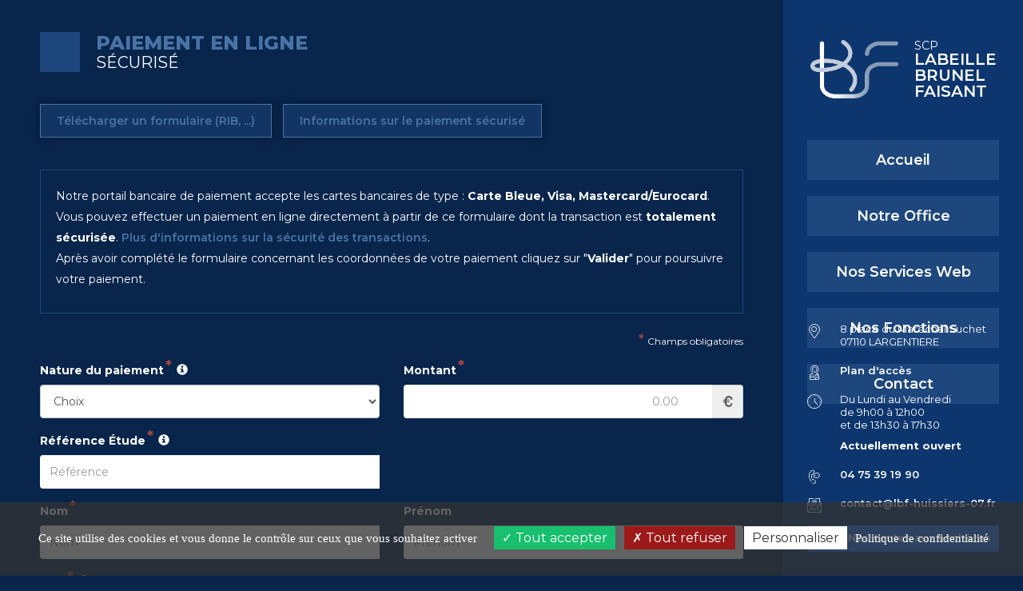

--- FILE ---
content_type: text/html; charset=iso-8859-1
request_url: https://www.lbf-huissiers-07.fr/paiement-en-ligne-huissier/paiement.php
body_size: 6984
content:
<!DOCTYPE html>
<html lang="fr">
<head>
<meta charset="ISO-8859-1">
<title>Paiement en ligne Etude d'Huissiers : SCP LABEILLE - BRUNEL - FAISANT</title>
<meta name="description" content="Effectuer un paiement en ligne via le site de la SCP LABEILLE - BRUNEL - FAISANT, Huissiers de Justice Associés LARGENTIERE en Ardèche (07)." />
<meta name="keywords" content="paiement en ligne Huissier 07, paiement en ligne Huissiers 07, paiement en ligne Huissier LARGENTIERE, paiement en ligne Huissiers LARGENTIERE, paiement en ligne Huissier Ardèche, paiement en ligne Huissiers Ardèche, paiement en ligne Huissier , paiement en ligne Huissiers , paiement en ligne 07" />
    
<meta name="robots" content="index,follow" />
<meta http-equiv="X-UA-Compatible" content="IE=edge">
<meta name="viewport" content="width=device-width, initial-scale=1.0, maximum-scale=1.0, user-scalable=0">
<link rel="shortcut icon" type="image/x-icon" href="https://www.lbf-huissiers-07.fr/favicon.ico">

<link rel="stylesheet" type="text/css" href="https://www.lbf-huissiers-07.fr/config/bootstrap/css/bootstrap.min.css">
<link rel="stylesheet" type="text/css" href="https://www.lbf-huissiers-07.fr/config/bootstrap/css/bootstrap_ms.css">
<link rel="stylesheet" type="text/css" href="https://www.lbf-huissiers-07.fr/config/icomoon/style.css" />
<link rel="preconnect" href="https://fonts.gstatic.com">
<link href="https://fonts.googleapis.com/css2?family=Montserrat:wght@100;200;300;400;500;600;700;800;900&display=swap" rel="stylesheet">

<link rel="stylesheet" type="text/css" href="https://modules.juriweb.fr/common/css/common-modules.css">
<link rel="stylesheet" type="text/css" href="https://modules.juriweb.fr/common/css/fileinput.css">
<link rel="stylesheet" type="text/css" href="https://www.lbf-huissiers-07.fr/config/jquery/colorbox/colorbox.css">





<link rel="stylesheet" type="text/css" href="https://www.lbf-huissiers-07.fr/paiement/paiement.css"><!-- module paiement -->




	<style>#menu #btn_services { background-position:0 0 }</style>

<link rel="stylesheet" type="text/css" href="https://www.lbf-huissiers-07.fr/config/style.css">
<script src="https://ajax.googleapis.com/ajax/libs/jquery/1.12.4/jquery.min.js"></script>
<!-- HTML5 Shim and Respond.js IE8 support of HTML5 elements and media queries -->
<!-- WARNING: Respond.js doesn't work if you view the page via file:// -->
<!--[if lt IE 9]>
	<script src="https://oss.maxcdn.com/libs/html5shiv/3.7.0/html5shiv.js"></script>
	<script src="https://oss.maxcdn.com/libs/respond.js/1.4.2/respond.min.js"></script>
<![endif]-->
<meta property="og:title" content="Paiement en ligne Etude d'Huissiers : SCP LABEILLE - BRUNEL - FAISANT">
<meta property="og:site_name" content="SCP LABEILLE - BRUNEL - FAISANT">
<meta property="og:description" content="Effectuer un paiement en ligne via le site de la SCP LABEILLE - BRUNEL - FAISANT, Huissiers de Justice Associés LARGENTIERE en Ardèche (07).">
<meta property="og:url" content="https://www.lbf-huissiers-07.fr">
<meta property="og:type" content="website">

<meta property="og:image" content="https://modules.juriweb.fr/module_actualite/v3/images/logo-huissier.png">
<meta property="og:image:alt" content="Logo SCP LABEILLE - BRUNEL - FAISANT" />



<script type="text/javascript" src="https://modules.juriweb.fr/rgpd/tarteaucitron-1.10.0/tarteaucitron.min.js"></script>

<script type="text/javascript">

tarteaucitron.init({
    	  "privacyUrl": "https://www.lbf-huissiers-07.fr/huissier-de-justice/mentions-etude.php#protection_donnees", /* Privacy policy url */

    	  "hashtag": "#tarteaucitron", /* Open the panel with this hashtag */
    	  "cookieName": "tarteaucitron", /* Cookie name */
    
    	  "orientation": "bottom", /* Banner position (top - bottom) */
          "groupServices": false, /* Group services by category */
    	  "showAlertSmall": false, /* Show the small banner on bottom right */
    	  "cookieslist": true, /* Show the cookie list */
                           
          "closePopup": false, /* Show a close X on the banner */

          "showIcon": false, /* Show cookie icon to manage cookies */
          //"iconSrc": "", /* Optionnal: URL or base64 encoded image */
          "iconPosition": "BottomRight", /* BottomRight, BottomLeft, TopRight and TopLeft */

    	  "adblocker": false, /* Show a Warning if an adblocker is detected */
                           
          "DenyAllCta" : true, /* Show the deny all button */
          "AcceptAllCta" : true, /* Show the accept all button when highPrivacy on */
          "highPrivacy": true, /* HIGHLY RECOMMANDED Disable auto consent */
                           
    	  "handleBrowserDNTRequest": false, /* If Do Not Track == 1, disallow all */

    	  "removeCredit": false, /* Remove credit link */
    	  "moreInfoLink": true, /* Show more info link */

          "useExternalCss": false, /* If false, the tarteaucitron.css file will be loaded */
          "useExternalJs": false, /* If false, the tarteaucitron.js file will be loaded */

    	  //"cookieDomain": ".my-multisite-domaine.fr", /* Shared cookie for multisite */
                          
          "readmoreLink": "", /* Change the default readmore link */

          "mandatory": true, /* Show a message about mandatory cookies */
        });

	
/*-------Google Analytics--------*/					
tarteaucitron.user.gtagUa = 'UA-71460920-3';
//tarteaucitron.user.gtagMore = function () { /* add here your optionnal gtag() */ };
(tarteaucitron.job = tarteaucitron.job || []).push('gtag');

/*-----------Google Map----------*/	
tarteaucitron.user.googlemapsKey = 'AIzaSyD1c1OkXOMj9eyato6ElZS5TsCU31Dj7Rg'; // 20-02-2024
//tarteaucitron.user.mapscallback = 'initialize'; // optionnal - for markers
//tarteaucitron.user.googlemapsLibraries = 'LIBRARIES'; // optionnal - comma separated (geometry,places)
(tarteaucitron.job = tarteaucitron.job || []).push('googlemaps');
	
/*-------Google reCAPTCHA--------*/					
(tarteaucitron.job = tarteaucitron.job || []).push('recaptcha');

</script></head>
<body id="page-paiement" class="not-home">
	<div id="sidebar">
		<nav class="navbar navbar-default">
			<div class="navbar-header">
				<button type="button" class="navbar-toggle" data-toggle="collapse" data-target=".navbar-ex1-collapse">
					<span class="sr-only">Afficher navigation</span>
					<span class="icon-bar"></span>
					<span class="icon-bar"></span>
					<span class="icon-bar"></span>
				</button>
				<a class="navbar-brand menu-link" href="#">Menu</a>
			</div>
			<div id="logo">
				<a href="https://www.lbf-huissiers-07.fr" class="navbar-brand" title="Retour à l'accueil">					<img src="https://www.lbf-huissiers-07.fr/images/labeille-brunel-faisant-huissiers-justice-logo.png" class="img-responsive" alt="SCP LABEILLE - BRUNEL - FAISANT Huissiers de Justice à LARGENTIERE en Ardèche (07)" />
					<div><span>SCP </span><span>LABEILLE </span><span>BRUNEL </span><span>FAISANT</span></div>
				</a>			</div>
			<div class="collapse navbar-collapse navbar-ex1-collapse">
				<ul class="nav navbar-nav">
											<li><a href="https://www.lbf-huissiers-07.fr">Accueil</a></li>
										<li class="dropdown"> <a href="#" class="dropdown-toggle" data-toggle="dropdown" id="btn_etude">Notre Office</a>
						<ul class="dropdown-menu" role="menu">
							<li>
								<ul>
								
<li><a href="https://www.lbf-huissiers-07.fr/huissier-de-justice/etude-huissier.php" id="btn_etude">Présentation de l'&Eacute;tude</a></li>
<li><a href="https://www.lbf-huissiers-07.fr/huissier-de-justice/tarifs-huissier.php" id="btn_tarif">Tarification</a></li>
<li><a href="https://www.lbf-huissiers-07.fr/huissier-de-justice/plan-acces-etude.php" id="btn_plan">Acc&egrave;s à nos locaux</a></li>
								</ul>
							</li>
						</ul>
					</li>
					<li class="dropdown"> <a href="#" class="dropdown-toggle" data-toggle="dropdown" id="btn_services">Nos Services Web</a>
						<ul class="dropdown-menu" role="menu">
							<li>
								<ul>
								
<li><a href="https://www.lbf-huissiers-07.fr/paiement-en-ligne-huissier/paiement.php">Paiement en ligne</a></li>
<li><a href="https://www.lbf-huissiers-07.fr/deposer-acte/depot-actes.php">Déposez vos actes</a></li>
<li><a href="https://www.lbf-huissiers-07.fr/demande-constat-huissier/demande-constat.php">Demande de constat</a></li>
<li><a href="https://www.lbf-huissiers-07.fr/extranet_constat/identification-constat.php">Consultez vos constats</a></li>
<li><a href="https://www.lbf-huissiers-07.fr/depot-dossier/deposer-dossier.php">Déposez vos dossiers</a></li>
<li><a href="https://www.lbf-huissiers-07.fr/mise-en-demeure/mise-en-demeure.php">Mise en demeure</a></li>
<li><a href="https://www.lbf-huissiers-07.fr/renseignements-hypothecaires/demande-infos-immobilier.php">Renseignements hypothécaires</a></li>
<li><a href="https://www.lbf-huissiers-07.fr/vente-aux-encheres-huissier/ventes-encheres.php">Ventes aux enchères</a></li>
								</ul>
							</li>
						</ul>
					</li>
					<li class="dropdown"> <a href="#" class="dropdown-toggle" data-toggle="dropdown" id="btn_missions">Nos Fonctions</a>
						<ul class="dropdown-menu" role="menu">
							<li>
								<ul>
								
<li><a href="https://www.lbf-huissiers-07.fr/missions-huissier/redaction-signification-actes.php">Actes juridiques et signification</a></li>
<li><a href="https://www.lbf-huissiers-07.fr/missions-huissier/execution-decisions-justice.php">Décisions de justice</a></li>
<li><a href="https://www.lbf-huissiers-07.fr/missions-huissier/contentieux-litige-locatif.php">Contrats de location et ASSP</a></li>
<li><a href="https://www.lbf-huissiers-07.fr/missions-huissier/conflit-entre-voisins.php">Conflits de voisinage</a></li>
<li><a href="https://www.lbf-huissiers-07.fr/missions-huissier/recouvrement-creances.php">Situation d’impayés</a></li>
<li class="separator"></li>
<li><a href="https://www.lbf-huissiers-07.fr/missions-huissier/espace-avocat.php">Avocats</a></li>
<li><a href="https://www.lbf-huissiers-07.fr/missions-huissier/espace-entreprise.php">Entreprises</a></li>
<li><a href="https://www.lbf-huissiers-07.fr/missions-huissier/espace-particulier.php">Particuliers</a></li>
								</ul>
							</li>
						</ul>
					</li>
					<li><a href="https://www.lbf-huissiers-07.fr/contacter-huissier/contacter-etude.php" id="btn_contact">Contact</a></li>
				</ul>
			</div><!-- /.navbar-collapse -->
		</nav>
		<div id="sidebar-infos">
			<div class="sidebar-infos-bloc">
				<span class="icon-adresse"></span>
				<p>8 place du Maréchal Suchet<br/>07110 LARGENTIERE</p>
			</div>
			<div class="sidebar-infos-bloc">
				<span class="icon-plan"></span>
				<p><a href="https://www.lbf-huissiers-07.fr/huissier-de-justice/plan-acces-etude.php">Plan d'accès</a></p>
			</div>
			<div class="sidebar-infos-bloc">
				<span class="icon-horaire"></span>
				<p>
					Du Lundi au Vendredi <br/>de 9h00 à 12h00 <br/>et de 13h30 à 17h30<br/>
					<span class="statut-ouverture"></span>					
				</p>				
			</div>
			<div class="sidebar-infos-bloc">
				<span class="icon-tel"></span>
				<p><a href="tel:04 75 39 19 90">04 75 39 19 90</a></p>
			</div>
			
			<div class="sidebar-infos-bloc">
				<span class="icon-email"></span>
				<p><span id="e683475490">[javascript protected email address]</span><script type="text/javascript">/*<![CDATA[*/eval("var a=\"Z3Mt.A0hTc2wHYE8SmqfxXs69u_LirQCDWValNg5BK@O7jpvJ4FbzUeRP-od+Gkn1yI\";var b=a.split(\"\").sort().join(\"\");var c=\"ORe+KO+Yz@p3JG4dd4jod3t2Mpo\";var d=\"\";for(var e=0;e<c.length;e++)d+=b.charAt(a.indexOf(c.charAt(e)));document.getElementById(\"e683475490\").innerHTML=\"<a href=\\\"mailto:\"+d+\"\\\">\"+d+\"</a>\"")/*]]>*/</script></p>
			</div>
			
			<div class="sidebar-infos-bloc">
				<span class="icon-facebook"></span>
				<p><a href="https://www.facebook.com/Ench%C3%A8res-Ard%C3%A8che-07-SCP-Labeille-Brunel-Faisant-999979166736760/" target="_blank" rel="noreferrer noopener">Nos ventes aux enchères</a></p>
			</div>
		</div>
	</div>
	<div id="wrapper">
				<div class="container-fluid">
			<div id="texte" class="row">
									<div class="col-md-12"><h1><span><span>Paiement en ligne </span><span>sécurisé</span></span></h1></div>
				
<div class="col-md-12">
	<div role="group" class="margeBottom">
		<a class="btn btn-default" href="telecharger-formulaire-paiement.php" title="paiement securisé">Télécharger un formulaire (RIB, ...)</a>
		<a class="btn btn-default" href="infos-reglement.php" title="information sur le paiement">Informations sur le paiement sécurisé</a>
	</div>
	<div id="paiement">
<div class="well">
	<p>Notre portail bancaire de paiement accepte les cartes bancaires de type : <strong>Carte Bleue, Visa, Mastercard/Eurocard</strong>.<br>
Vous pouvez effectuer un paiement en ligne directement &agrave; partir de ce formulaire dont la transaction est <strong>totalement s&eacute;curis&eacute;e</strong>. <a href="https://www.lbf-huissiers-07.fr/paiement-en-ligne-huissier/infos-reglement.php" title="information sur le paiement">Plus d'informations sur la s&eacute;curit&eacute; des transactions</a>.<br>
Apr&egrave;s avoir compl&eacute;t&eacute; le formulaire concernant les coordonn&eacute;es de votre paiement cliquez sur &quot;<strong>Valider</strong>&quot; pour poursuivre votre paiement.</p>
</div>
<div id="msg_return"></div>

<form name="form_paiement" id="form_paiement_v2" method="post" action="paiement.php#paiement" >

	<div class="required-field">Champs obligatoires</div>
	<div class="row">
		<div class="form-group has-feedback col-sm-12 col-md-6">
			<label class="control-label" for="nature">Nature du paiement</label>
			<span class="glyphicon glyphicon-info-sign" data-toggle="tooltip" data-html="true" data-original-title="<u>Acompte sur dossier</u> : vous réglez une dette<br /><u>Provision sur dossier</u> : vous réglez une provision pour un acte ou un dossier"></span>
			<select required name="nature" id="nature" onChange=" desactiver_pel_x('nature');" class="form-control">
			<option value="" selected>Choix</option>
			<option value="1">Acompte sur dossier</option>
<option value="2">Paiement d'un acte</option>
<option value="3">Provision sur dossier</option>
<option value="4">Règlement facture</option>
<option value="5">Solde dossier</option>
<option value="25">Provision sur acte détaché</option>
			</select>
		</div>
		<div class="form-group has-feedback col-sm-12 col-md-6">
			<label class="control-label" for="montant">Montant</label>
			<div class="input-group">
				<input required placeholder="0.00" name="montant" class="form-control isMontant text-right" type="text" id="montant" value="" size="8" maxlength="9">
				<span class="input-group-addon"><i class="glyphicon glyphicon-euro"></i></span>
			</div>
		</div>
	</div>
		<div class="row">
		<div class="col-sm-6">
			<div class="form-group has-feedback">
				<label class="control-label" for="reference" id="label_ref">R&eacute;férence Étude</label> 
				<span class="glyphicon glyphicon-info-sign" data-toggle="tooltip" title="En cas de provision sur acte d&eacute;tach&eacute;, veuillez inscrire : &quot;INSTANCE&quot;"></span>
				<div class="input-group">
					<input required placeholder="R&eacute;férence" name="reference" class="form-control" type="text" id="reference" value="" maxlength="15">
					<span class="glyphicon form-control-feedback" aria-hidden="true"></span>
				</div>
			</div>
		</div>
	</div>
	<div class="row">
		<div class="form-group has-feedback col-sm-6">
			<label class="control-label" for="nom">Nom</label>
			<div class="input-group">
				<input required placeholder="Nom" name="nom" class="form-control" type="text" id="nom" value="" maxlength="30">
				<span class="glyphicon form-control-feedback" aria-hidden="true"></span>
			</div>
		</div>
		<div class="form-group has-feedback col-sm-6">
			<label for="prenom">Pr&eacute;nom </label>
			<input placeholder="Pr&eacute;nom" name="prenom" class="form-control" type="text" id="prenom" value="" maxlength="30">
		</div>
	</div>
	<div class="row">
		<div class="form-group has-feedback col-sm-6 form-group-ville">
			<label class="control-label" for="ville">Ville</label>
			<span class="glyphicon glyphicon-info-sign" data-toggle="tooltip" data-original-title="Taper au moins 3 caractères"></span>
			<span id="loader_city" class="glyphicon glyphicon-refresh glyphicon-refresh-animate"></span>
			<div class="input-group">
				<input required placeholder="Ville" name="ville" class="form-control typeahead" type="text" id="ville" value="" autocomplete="abc">
				<span class="glyphicon form-control-feedback" aria-hidden="true"></span>
			</div>
		</div>
	</div>
	<div class="row">
		<div class="form-group col-sm-6 has-feedback">
			<label class="control-label" for="email">Email</label> 
				<span class="glyphicon glyphicon-info-sign" data-toggle="tooltip" title="Utile pour la réception de confirmation du paiement"></span>
			<div class="input-group">
				<span class="input-group-addon"><span class="glyphicon glyphicon-envelope"></span></span>
				<input placeholder="Email" name="email" class="form-control" type="email" id="email" value="" >
				<span class="glyphicon form-control-feedback" aria-hidden="true"></span>
			</div>
		</div>
		<div class="form-group col-sm-6 has-feedback">
			<label for="tel">Téléphone</label>
			<span class="glyphicon glyphicon-info-sign" data-toggle="tooltip" title="Obligatoire si pas d'email mentionné"></span>
			<div class="input-group">
				<span class="input-group-addon"><span class="glyphicon glyphicon-earphone"></span></span>
				<input name="tel" placeholder="Tél." type="text" class="form-control isTel" id="tel" value="" size="25" maxlength="14">
			</div>
		</div>
	</div>
	<div class="form-group">
		<label for="commentaires">Commentaires </label>
		<textarea name="commentaires" class="form-control" rows="4" id="commentaires"></textarea>
	</div>
	<div class="form-group text-right">

<button name="Submit" type="submit" class="btn btn-default" id="sendForm">Valider<span id="loader" class="glyphicon glyphicon-refresh glyphicon-refresh-animate"></span></button>	</div>
</form>

<p>Notre syst&egrave;me de paiement est affili&eacute; &agrave;  la <strong>norme de s&eacute;curit&eacute; 3D-Secure</strong>. Si votre banque adh&egrave;re &agrave; ce programme, <strong>un mot de passe personnel vous sera demand&eacute;</strong> par cette derni&egrave;re pour valider la transaction.  <a data-toggle="modal" href="#" data-target="#modal3ds" title="norme 3d-secure"><strong>Plus d'informations sur la norme 3D Secure</strong></a>.</p>
<p>Une fois le paiement effectu&eacute; via le site s&eacute;curis&eacute; de notre banque, vous pourrez revenir sur le site.</p>
</div>

<!-- norme 3d-secure : Modal -->
<div class="modal fade" id="modal3ds" tabindex="-1" role="dialog" aria-labelledby="#modal3dsLabel">
  <div class="modal-dialog" role="document">
	<div class="modal-content">
	  <div class="modal-header">
		<button type="button" class="close" data-dismiss="modal" aria-label="Close"><span aria-hidden="true">&times;</span></button>
		<h4 class="modal-title" id="#modal3dsLabel">Qu'est ce que la norme 3D-Secure ?</h4>
	  </div>
	  <div class="modal-body">
		<p><strong>3D-Secure</strong> est un protocole de paiement s&eacute;curis&eacute; sur Internet. Il s&eacute;curise les paiements pour les clients et r&eacute;duit la fraude pour les sites Internet concern&eacute;s.</p>
	  <p>D&eacute;ploy&eacute; sous les appellations commerciales <strong>&quot;Verified By Visa&quot;</strong> et <strong>&quot;MasterCard SecureCode&quot;</strong>, <strong>3D-Secure</strong> a &eacute;t&eacute; d&eacute;velopp&eacute; par Visa et Mastercard pour <strong>permettre aux sites de limiter les risques de fraude sur Internet, li&eacute;s aux tentatives d&rsquo;usurpation d&rsquo;identit&eacute;</strong>.<br />
		Il consiste &agrave; s&rsquo;assurer, lors de chaque paiement en ligne, que la carte est bien utilis&eacute;e par son titulaire. Dans ce cas o&ugrave;, &agrave; la fois le site et la banque du porteur de la carte sont &eacute;quip&eacute;s, une &eacute;tape suppl&eacute;mentaire a lieu au moment du paiement.<br />
	  <strong>En plus du num&eacute;ro de carte bancaire</strong>, de la date d'expiration de la carte et des trois chiffres du code de s&eacute;curit&eacute; (imprim&eacute;s au dos de la carte), <strong>l&rsquo;internaute doit saisir un mot de passe</strong> demand&eacute;e pas sa banque. 
		<br />
		Selon la m&eacute;thode choisie par la banque du porteur de la carte, cela peut &ecirc;tre sa date de naissance (authentification simple) ou un code dynamique &agrave; usage unique (authentification forte).</p>
	  </div>
	</div>
  </div>
</div>
<script src="https://modules.juriweb.fr/common/js/jquery.validate.js"></script>
<script src="https://modules.juriweb.fr/common/js/validate.additional-methods.min.js"></script>
<script src="https://modules.juriweb.fr/common/js/validate.functions.js"></script>
<script src="https://modules.juriweb.fr/common/js/jquery.mask.min.js"></script>
<script src="https://modules.juriweb.fr/common/js/jquery.maskMoney.min.js"></script>
<script src="https://modules.juriweb.fr/common/js/bootstrap-typeahead.min.js"></script>
<script src="https://secure.juriweb.fr/module_paiement/v2/paiement.js"></script>


</div>

		</div> <!--#texte-->
	</div><!--.container-->
	<div id="bottom-services">
			<h2><span>Services web - 24h / 7j</span></h2>
			<div class="container-fluid">
			<div class="row equal">
				<div class="bottom-services-bloc col-xs-6 col-sm-4 col-lg-2">
					<a href="https://www.lbf-huissiers-07.fr/deposer-acte/depot-actes.php">
						<span class="icon-acte"></span>
						<div>Déposer<br/> un acte</div>
					</a>
				</div>
				<div class="bottom-services-bloc col-xs-6 col-sm-4 col-lg-2">
					<a href="https://www.lbf-huissiers-07.fr/paiement-en-ligne-huissier/paiement.php">
						<span class="icon-paiement"></span>
						<div>Payer<br/> en ligne</div>
					</a>
				</div>
				<div class="bottom-services-bloc constats-services col-xs-6 col-sm-4 col-lg-2">
					<span class="icon-constat"></span>
					<div>	
						<a href="https://www.lbf-huissiers-07.fr/demande-constat-huissier/demande-constat.php"><span>Demander<br/> un constat</span></a>
						<a href="https://www.lbf-huissiers-07.fr/extranet_constat/identification-constat.php"><span>Récupérer<br/> un constat</span></a>
					</div>
				</div>
				<div class="bottom-services-bloc col-xs-6 col-sm-4 col-lg-2">
					<a href="https://www.lbf-huissiers-07.fr/depot-dossier/deposer-dossier.php">
						<span class="icon-dossier"></span>
						<div>Déposer<br/> un dossier</div>
					</a>
				</div>
				<div class="bottom-services-bloc col-xs-6 col-sm-4 col-lg-2">
					<a href="https://www.lbf-huissiers-07.fr/vente-aux-encheres-huissier/ventes-encheres.php">
						<span class="icon-enchere"></span>
						<div>Ventes aux enchères<br/> volontaires et judiciaires</div>
					</a>
				</div>
				<div class="bottom-services-bloc col-xs-6 col-sm-4 col-lg-2">
					<a href="https://www.lbf-huissiers-07.fr/missions-huissier/contentieux-litige-locatif.php">
						<span class="icon-acte-seing"></span>
						<div>Rédaction<br/> contrats de location et ASSP</div>
					</a>
				</div>
			</div>
		</div>	
	</div>
	<footer>
		<div class="container-fluid">
			<div class="row">			
				<div class="col-sm-6">
					<p>
						<a href="https://www.lbf-huissiers-07.fr">SCP LABEILLE - BRUNEL - FAISANT</a> - Tous droits r&eacute;serv&eacute;s &copy; <a href="https://www.marqueblanche.com/" target="_blank" rel="noopener" title="création de site internet pour les huissiers de justice">Marque Blanche</a> 2021-2026					</p>
				</div>
				<div class="col-sm-6">
					<ul> 
						<li><a href="https://www.lbf-huissiers-07.fr/huissier-de-justice/mentions-etude.php">Mentions l&eacute;gales</a> -</li>
						<li><a href="https://www.lbf-huissiers-07.fr/huissier-de-justice/plan-site-etude.php">Plan du site</a></li>
					</ul>
				</div>
			</div>
		</div><!--.container-->
	</footer>
</div><!--#wrapper-->

<script type="text/javascript" src="https://www.lbf-huissiers-07.fr/config/bootstrap/js/bootstrap.min.js"></script>
<script type="text/javascript" src="https://modules.juriweb.fr/common/js/script-platinium.js"></script>
<script type="text/javascript" src="https://www.lbf-huissiers-07.fr/config/jquery/jquery.easing.1.3.js"></script>
<script type="text/javascript" src="https://www.lbf-huissiers-07.fr/config/jquery/script-custom.js"></script>

<script>
var horaires = {
    lundi: {
        ouv: '09h00',
        fermMatin: '12h00',
        ouvAprem: '13h30',
        ferm: '17h30',
    },
    mardi: {
        ouv: '09h00',
        fermMatin: '12h00',
        ouvAprem: '13h30',
        ferm: '17h30',
    },
    mercredi: {
        ouv: '09h00',
        fermMatin: '13h30',
        ouvAprem: '',
        ferm: '17h30',
    },
    jeudi: {
        ouv: '09h00',
        fermMatin: '12h00',
        ouvAprem: '13h30',
        ferm: '17h30',
    },
    vendredi: {
        ouv: '09h00',
        fermMatin: '12h00',
        ouvAprem: '13h30',
        ferm: '17h30',
    },
    samedi: {
        ouv: '',
        fermMatin: '',
        ouvAprem: '',
        ferm: '',
    },
    dimanche: {
        ouv: ''
    }
}
</script>
<script type="text/javascript" src="https://secure.juriweb.fr/module_horaire_ouverture/v1/statut-ouverture.js"></script> 

<script type="text/javascript" src="https://www.lbf-huissiers-07.fr/config/jquery/colorbox/jquery.colorbox-min.js"></script>


</body>
</html>

--- FILE ---
content_type: text/css
request_url: https://www.lbf-huissiers-07.fr/config/icomoon/style.css
body_size: 153
content:
@font-face {
  font-family: 'icomoon';
  src:  url('fonts/icomoon.eot?fs8u2p');
  src:  url('fonts/icomoon.eot?fs8u2p#iefix') format('embedded-opentype'),
    url('fonts/icomoon.ttf?fs8u2p') format('truetype'),
    url('fonts/icomoon.woff?fs8u2p') format('woff'),
    url('fonts/icomoon.svg?fs8u2p#icomoon') format('svg');
  font-weight: normal;
  font-style: normal;
  font-display: block;
}

[class^="icon-"], [class*=" icon-"] {
  /* use !important to prevent issues with browser extensions that change fonts */
  font-family: 'icomoon' !important;
  speak: never;
  font-style: normal;
  font-weight: normal;
  font-variant: normal;
  text-transform: none;
  line-height: 1;

  /* Better Font Rendering =========== */
  -webkit-font-smoothing: antialiased;
  -moz-osx-font-smoothing: grayscale;
}

.icon-site:before {
  content: "\e90c";
}
.icon-acte-seing:before {
  content: "\e900";
}
.icon-adresse:before {
  content: "\e901";
}
.icon-enchere:before {
  content: "\e902";
}
.icon-constat:before {
  content: "\e903";
}
.icon-acte:before {
  content: "\e904";
}
.icon-horaire:before {
  content: "\e905";
}
.icon-paiement:before {
  content: "\e906";
}
.icon-email:before {
  content: "\e907";
}
.icon-facebook:before {
  content: "\e908";
}
.icon-dossier:before {
  content: "\e909";
}
.icon-plan:before {
  content: "\e90a";
}
.icon-tel:before {
  content: "\e90b";
}


--- FILE ---
content_type: text/css
request_url: https://www.lbf-huissiers-07.fr/config/style.css
body_size: 5003
content:
body {
	font-size: 1.4rem;
	font-weight: 400;
	font-family: 'Montserrat', sans-serif;
	color: white;
	background: #08254B;
	line-height: 2.6rem;
	overflow-x: hidden;
}

a, a:focus, a:hover {
	text-decoration: none;
	-webkit-transition: all 500ms ease;
	-moz-transition: all 500ms ease;
	-ms-transition: all 500ms ease;
	-o-transition: all 500ms ease;
	transition: all 500ms ease;
}

a:focus, a:hover {
	color: #000;
}

a {
	color: #4a73a5;
	font-weight: 600;
}

a:hover {
	color: white;
}

input[type=text], input[type=password], input[type=number], select {
	color: black;
}

input[type=text], input[type=password], input[type=number] {
	border-radius: 4px;
	border: none;
	outline: 0;
}
.adp-placemark {
	background: #1E477D !important;
	border: none !important;
}
.adp, .adp table {
	color: white !important;
	border: none !important;
	width: 100% !important;
}
.adp-stepicon {
	display: none !important
}
ul {
	padding: 0;
	list-style: none;
}

ul.listing {
	padding: 0 0 0 1.5rem;
	margin: 1.5rem 0 3rem;
    text-indent: -2.4rem;
    margin-left: 1.8rem;
}

ul.listing li:before {
	content: '';
	background: #4a73a5;
	width: 0.8rem;
	height: 0.8rem;
	display: inline-block;
	font-size: 2rem;
	margin-right: 1.5rem;
	vertical-align: middle;
}

ul.listing ul {
	margin-left: 25px;
	margin-top: 5px;
}

.text-bold {
	font-weight: 800;
}

.text-color {
	color: #4a73a5;
}

.separator {
	height: 1px;
	padding: 0 !important;
	display: block;
	border-bottom: 1px solid rgba(255, 255, 255, 0.1);
	line-height: 1px;
	margin: 2rem 0 !important;
}

.margin-col>[class*="col-"] {
	margin: 1.5rem 0;
}

.margeTop {
	margin-top: 4rem !important;
}
.margeTinyTop {
	margin-top: 2rem !important;
}
.margeBottom {
	margin-bottom: 4rem !important;
}
.margeTinyBottom {
	margin-bottom:  2rem !important;
}
.well {
	background: none;
	border-radius: 0;
	border: 1px solid #1E477D;
}

.alert-danger {
	background: #c42b28;
	color: white;
	border-radius: 0;
	border: 1px solid #c42b28;
}

.alert-success {
	background: #65b644;
	color: white;
	border-radius: 0;
	border: 1px solid #65b644;
}

#acte legend, #dem_constat legend {
	display: none;
}

.panel-default {
	color: white;
	padding: 1.5rem 2.5rem;
	background: #1E477D;
	border: none;
	border-radius: 0px;
	box-shadow: none;
	height: 100%;
}

.panel-default>.panel-heading {
	color: white;
	background-color: transparent;
	border-color: transparent;
	border-bottom: none;
	border-radius: 0px;
	padding: 1rem 0;
}

.panel-default .panel-body {
	padding: 0px;
}

.panel-default .panel-body p {
	margin: 0;
}

.form-control {
	height: 42px;
}

.file-caption-name {
    height: auto;
    line-height: 2.8rem;
}

.alert {
	margin-top: 6rem;
	margin-bottom: 3rem;
}

#loginDossier #login::placeholder {
	/* Chrome, Firefox, Opera, Safari 10.1+ */
	color: #cccccc;
	font-style: italic;
}

#loginDossier #login {
	height: 4.2rem;
	padding: 1rem;
	vertical-align: middle;
	margin-right: 1rem;
}

#loginDossier a {
	margin-top: 1rem;
	display: block;
}

#registerDossier tr td {
	padding: 0.5rem 0;
}

#registerDossier tr td:first-child {
	width: 40%
}

#module-med #header_med {
	margin: 0;
	padding: 0;
	background: none;
	color: white;
}

#module-med .alert {
	margin-top: 4rem;
}

#module-med #header_med h3 {
	color: white;
	margin-bottom: 1.5rem;
}

#module-med #bloc-connexion-inscription-med h2, #module-med #header_med h2 {
	color: #4a73a5;
	background: none;
	padding: 0;
	margin-bottom: 2rem;
	font-family: 'Montserrat', sans-serif;
}
.image-ville {
	width: 100%;
    min-height: 500px;
    margin: 4rem 0;
    background-repeat: no-repeat;
    background-position: center center;
    background-size: cover;
    box-shadow: 0 0 3rem rgba(0,0,0,0.3);
    border: 18px solid #1E477D;
}
/*--------------BOUTON------------------*/

/*----------------------------------*/

.btn-default, .btn-primary {
	border: none;
	border-radius: 0;
	font-weight: 600;
	margin: 0 1rem 0 0;
	color: #4a73a5;
	padding: 1rem 2rem;
	border: 1px solid #4a73a5;
	background: #123563;
	box-shadow: 0 0 1rem 0 rgba(0, 0, 0, 0.3);
}

.btn-default:hover, .btn-default:focus, .btn-default:active, .btn-default:active:focus, .btn-default:hover:active, .btn-primary:hover, .btn-primary:focus, .btn-primary:active, .btn-primary:active:focus, .btn-primary:hover:active {
	color: white;
	background: #4a73a5;
	box-shadow: 0 0 1rem 0 rgba(0, 0, 0, 0);
	border: 1px solid #4a73a5;
}
.btn-default [class*="icon-"] {
	margin-right: 0.8rem;
	font-size: 1.8rem;
	display: inline-block;
	vertical-align: middle;
}
button:focus {
	text-decoration: none;
	outline: none;
	border: none;
	box-shadow: none;
}

/*************************/

/*********HEADER**********/

/*************************/

.navbar-brand {
	height: auto;
	display: block;
	text-align: center;
	width: 100%;
	padding: 0;
}

.navbar-collapse {
	padding: 0;
}

.navbar-nav {
	width: 100%;
	margin: 3rem 0;
}

.navbar-nav>li {
	float: none;
	display: block;
	margin-top: 2rem;
	width: 100%;
}

.navbar-default .navbar-nav>li>a, .navbar-default .navbar-nav>li>a:focus {
	display: block;
	text-align: center;
	color: white;
	padding: 1.5rem;
	font-size: 1.8rem;
	font-weight: 600;
	background: #1E477D;
}

.navbar-default .navbar-nav>li>a:hover, .navbar-default .navbar-nav>.open>a, .navbar-default .navbar-nav>.open>a:focus, .navbar-default .navbar-nav>.open>a:hover {
	color: white;
	background: #3A6195;
}

#logo img, #logo div div, #logo a div {
	display: inline-block;
}

#logo img {
	width: 110px;
	margin-right: 1.5rem;
	vertical-align: top;
}

#logo div span {
	display: block;
	font-size: 2rem;
	font-weight: 600;
	line-height: 2rem;
	text-transform: uppercase;
	color: white;
	text-align: left;
}

#logo div span:first-child {
	font-size: 1.4rem;
	font-weight: 400;
	line-height: 1.4rem;
}

.menu-link {
	display: none;
}
/*************************/

/*********CONTENT*********/

/*************************/

#sidebar, #wrapper {
	display: inline-block;
	float: right;
	height: 100vh;
	color: white;
}

#sidebar {
	width: 300px;
	background: #0C366D;
	padding: 5rem 3rem;
	position: relative;
	z-index: 9;
	font-size: 1.3rem;
	line-height: 1.6rem;
}

#wrapper {
	width: calc(100% - 300px);
	background: #08254B;
	z-index: 8;
}

.home #wrapper {
	height: 100vh;
	position: relative;
}

.not-home #sidebar {
	position: fixed;
	right: 0;
}

.not-home #wrapper {
	margin-right: 300px;
}

.home #wrapper video#bgvid {
	position: absolute;
	z-index: -2;
	top: 0;
	min-width: 1500px;
	width: 100%;
}

.home #wrapper #vidoverlay {
	position: absolute;
	z-index: -1;
	top: 0;
	left: 0;
	bottom: 0;
	right: 0;
	min-width: 100%;
	min-height: 100%;
	width: auto;
	height: auto;
	background: linear-gradient(rgba(94, 119, 169, 0.4), rgba(94, 119, 169, 0.4));
}

.home #texte h1 {
	text-shadow: 0 0 8px rgba(0, 0, 0, 0.7);
	margin-top: 15rem;
	margin-left: 5rem;
}

.home #texte h1 span {
	display: block;
	font-size: 7rem;
	font-weight: 800;
}

.home #texte h1 span:first-child {
	font-size: 5rem;
	font-weight: 400;
}

.home #texte h1 span:last-child {
	font-size: 4.5rem;
	font-weight: 400;
}

#accroche1 {
	font-size: 2.2rem;
	padding: 1.5rem 2rem 1.5rem 5rem;
	background-color: #0C366D;
	margin: 3rem 0;
	display: inline-table;
}

#accroche2 {
	text-shadow: 0 0 5px rgba(0, 0, 0, 0.5);
	font-size: 3rem;
	font-weight: 400;
	margin-left: 5rem;
}

/*
.home #wrapper:after {
	content:'';
	position: absolute;
	left: 0;
	top: 0; 
	right: 0;
	bottom: 0;
	z-index: 1;
	background: #5E77A9;
	opacity: 0.4;
}
*/

.home #wrapper>.container-fluid {
	position: relative;
	z-index: 9;
}

.not-home #wrapper>.container-fluid:first-child {
	padding: 4rem 5rem;
}

.not-home h1 {
	text-transform: uppercase;
	color: white;
	font-size: 2rem;
	margin: 0 0 4rem 0;
	font-weight: 400;
}

.not-home h1:before {
	content: '';
	display: inline-block;
	margin-right: 2rem;
	height: 5rem;
	width: 5rem;
	vertical-align: sub;
	background: #1E477D;
}

.not-home h1>span {
	display: inline-block;
}

.not-home h1>span span {
	display: block;
}

.not-home h1>span span:first-child {
	color: #4a73a5;
	font-weight: 800;
	font-size: 2.4rem;
}

.not-home h2, #module-med #header_med h2 {
	font-size: 1.8rem;
	text-transform: uppercase;
	font-weight: 500;
	margin: 6rem 0 3rem;
	color: white;
	padding: 1.5rem 2.5rem;
	background: #1E477D;
	display: table;
	border: none;
}
.custom-bloc-abs .custom-bloc {
	position: relative;
	min-height: 150px;
}
.custom-bloc-abs .custom-bloc > div {
	position: absolute;
	top: 50%; 
	transform: translateY(-50%);
	left: 2rem;
	right: 2rem;
}
.not-home .custom-bloc {
	padding: 1.5rem 2.5rem;
	background-color: #0C2C55;
	height: 100%;
	-webkit-transition: all 500ms ease;
	-moz-transition: all 500ms ease;
	-ms-transition: all 500ms ease;
	-o-transition: all 500ms ease;
	transition: all 500ms ease;
}

.not-home .custom-bloc:hover {
	box-shadow: 0 0 2.5rem rgba(0, 0, 0, 0.3);
}
.liste-juridiction > [class*="col-"] {
	margin-top: 1rem;
	margin-bottom: 1rem;
}
.liste-juridiction > [class*="col-"] .custom-bloc > div {
	margin: 0.5rem 0;
}
.liste-juridiction > [class*="col-"] .custom-bloc .juridiction-adresse {
	margin-bottom: 1.5rem;
}
.liste-juridiction > [class*="col-"] .custom-bloc [class*="icon-"] {
	margin-right: 1rem;
    vertical-align: text-bottom;
    margin-top: 0.2rem;
    font-size: 1.8rem;
    color: white;
}
.not-home h3 {
	margin: 1rem 0 2rem 0;
	color: #4a73a5;
	font-weight: 700;
	font-size: 1.8rem;
	-webkit-transition: all 500ms ease;
	-moz-transition: all 500ms ease;
	-ms-transition: all 500ms ease;
	-o-transition: all 500ms ease;
	transition: all 500ms ease;
}

.not-home .custom-bloc:hover h3, .not-home .custom-bloc:hover p {
	text-shadow: 0 0 0.8rem rgba(0, 0, 0, 0.6);
}

.vertical-center {
	display: flex;
	align-items: center;
	flex-direction: row;
}

#sidebar-infos {
	position: absolute;
	bottom: 2rem;
	widows: 100%;
}

#sidebar-infos .sidebar-infos-bloc {
	margin: 1rem 0;
}

#sidebar-infos .sidebar-infos-bloc>span {
	vertical-align: top;
	margin-right: 2rem;
	margin-top: 0.2rem;
	font-size: 1.8rem;
	color: white;
}

#sidebar-infos .sidebar-infos-bloc>span, #sidebar-infos .sidebar-infos-bloc p {
	display: inline-block;
}

#sidebar-infos .sidebar-infos-bloc a {
	color: rgba(255, 255, 255, 1);
}

#sidebar-infos .sidebar-infos-bloc a:hover {
	color: rgba(255, 255, 255, 0.5);
}

#sidebar-infos .sidebar-infos-bloc .statut-ouverture {
	padding: 0;
	display: block;
	margin-top: 1rem;
	background: none;
}

#sidebar-infos .sidebar-infos-bloc:last-child {
	background:#1977F2;
	padding: 0.5rem 1rem 0rem 1rem;
}
#sidebar-infos .sidebar-infos-bloc:last-child>span {
	color: white;
	vertical-align: sub;
}
#sidebar .dropdown .dropdown-menu {
	right: 300px;
	left: initial;
	position: fixed;
	height: 100vh;
	top: 0;
	bottom: 0;
	border: none;
	min-width: 350px;
	background: #4a73a5;
	display: none;
	padding: 15px;
	-webkit-transition: all 300ms ease;
	-moz-transition: all 300ms ease;
	-ms-transition: all 300ms ease;
	-o-transition: all 300ms ease;
	transition: all 300ms ease;
	overflow-y: auto;
	text-align: right;
	-webkit-animation-duration: 0.5s;
	animation-duration: 0.5s;
	-webkit-animation-name: fadeInDownBig;
	animation-name: fadeInDownBig;
}

#sidebar .dropdown.open .dropdown-menu {
	z-index: 1;
	display: -webkit-box;
	display: -ms-flexbox;
	display: flex;
	-ms-flex-flow: row wrap;
	flex-flow: row wrap;
	-webkit-box-align: center;
	-ms-flex-align: center;
	align-items: center;
	-webkit-box-pack: center;
	-ms-flex-pack: center;
	justify-content: center;
	padding-top: 70px;
}

#sidebar .dropdown-menu>li {
	display: block;
	margin: 0 3rem;
	width: 100%;
}

#sidebar .dropdown-menu>li ul li a {
	color: rgba(255, 255, 255, 1);
	font-size: 1.5rem;
}

#sidebar .dropdown-menu>li ul li {
	padding: 2rem 0;
}

#sidebar .dropdown-menu>li ul li a:hover {
	color: rgba(255, 255, 255, 0.6);
}
.etude-members {
	margin-top: 4rem;
	margin-bottom: 3rem;
}
.etude-member .custom-bloc div {
	font-weight: 700;
	font-size: 1.8rem;
}
.etude-member .custom-bloc small {
	color: rgba(255,255,255,0.3);
	margin-top: 0.5rem;
	font-style: italic;
	text-transform: uppercase;
}

.home #liste-villes {
	margin-top: 4rem;
	margin-left: 5rem;
}
.home #liste-villes p {
	font-size: 1.6rem;
}
.home #liste-villes ul {
	margin-top: 2rem;
}
#liste-villes ul li {
	display: inline-block;
	margin-right: 2rem;
}
#liste-villes ul li:last-child {
	margin-right: 0rem;
}
@-webkit-keyframes fadeInDownBig {
	0% {
		opacity: 0;
		-webkit-transform: translateY(-2000px);
		transform: translateY(-2000px);
	}
	100% {
		opacity: 1;
		-webkit-transform: translateY(0);
		transform: translateY(0);
	}
}

@keyframes fadeInDownBig {
	0% {
		opacity: 0;
		-webkit-transform: translateY(-2000px);
		-ms-transform: translateY(-2000px);
		transform: translateY(-2000px);
	}
	100% {
		opacity: 1;
		-webkit-transform: translateY(0);
		-ms-transform: translateY(0);
		transform: translateY(0);
	}
}

/*************************/

/*********MENU***********/

/*************************/

/*==========  Mobile First Method  ==========*/

@media only screen and (min-width: 320px) {}

@media only screen and (min-width: 480px) {}

@media only screen and (min-width: 768px) {
	.navbar-default {
		background: none;
		border: none;
	}
}

@media only screen and (min-width: 992px) {}

@media only screen and (min-width: 1200px) {}

/*************************/

/*********FOOTER***********/

/*************************/

#bottom-services .bottom-services-bloc>a, #bottom-services .bottom-services-bloc.constats-services {
	text-align: center;
	display: block;
	position: relative;
	height: 100px;
}

#bottom-services .bottom-services-bloc>a>span, #bottom-services .bottom-services-bloc.constats-services>span {
	display: block;
	color: #7193C1;
	font-size: 5rem;
	-webkit-transition: all 500ms ease;
	-moz-transition: all 500ms ease;
	-ms-transition: all 500ms ease;
	-o-transition: all 500ms ease;
	transition: all 500ms ease;
	margin-top: 5rem;
	z-index: 2;
}

#bottom-services .bottom-services-bloc>a>div, #bottom-services .bottom-services-bloc.constats-services>div {
	opacity: 0;
	color: #7193C1;
	-webkit-transition: all 500ms ease;
	-moz-transition: all 500ms ease;
	-ms-transition: all 500ms ease;
	-o-transition: all 500ms ease;
	transition: all 500ms ease;
	margin-top: -3rem;
	z-index: 1;
	font-size: 1.6rem;
	font-weight: 600;
}

#bottom-services .bottom-services-bloc.constats-services>div a {
	display: block;
	float: left;
	width: 50%;
	color: #7193C1;
}

#bottom-services .bottom-services-bloc>a:hover>span, #bottom-services .bottom-services-bloc>a:hover>div, #bottom-services .bottom-services-bloc.constats-services:hover>span, #bottom-services .bottom-services-bloc.constats-services:hover>div {
	color: white;
}

#bottom-services .bottom-services-bloc>a:hover>span, #bottom-services .bottom-services-bloc.constats-services:hover>span {
	margin-top: 3rem;
}

#bottom-services .bottom-services-bloc>a:hover>div, #bottom-services .bottom-services-bloc.constats-services:hover>div {
	opacity: 1;
	margin-top: 1.5rem;
}

#bottom-services .bottom-services-bloc.constats-services:hover>div a {
	color: white;
}

#bottom-services {
	padding: 6rem 0;
	background: #0C366D;
}

.home #bottom-services {
	padding-top: 10rem;
	background: rgb(24, 41, 100);
	background: linear-gradient(180deg, rgba(24, 41, 100, 0) 0%, rgba(12, 54, 109, 1) 52%);
	position: absolute;
	left: 0;
	right: 0;
	bottom: 50px;
	z-index: 2;
}

.not-home #bottom-services {
	padding: 6rem 5rem 4rem;
}

.not-home #bottom-services h2 {
	margin: 0 0 4rem 0;
	text-align: center;
	display: block;
	background: transparent;
	position: relative;
}

.not-home #bottom-services h2:before {
	content: '';
	height: 1px;
	position: absolute;
	top: 45%;
	left: 30%;
	right: 30%;
	background: rgba(255, 255, 255, 0.1);
}

.not-home #bottom-services h2 span {
	background: #0C366D;
	color: white;
	display: inline-block;
	padding: 0 2rem;
	position: relative;
}

footer {
	background-color: #0C366D;
	padding: 1.5rem 0;
}

footer ul {
	text-align: right;
}

footer ul li {
	display: inline
}

.home footer {
	position: absolute;
	left: 0;
	right: 0;
	bottom: 0;
	z-index: 2;
}

.not-home footer>.container-fluid {
	padding: 0 5rem;
}

/*************************/

/*********MODULES*********/

/*************************/

/*--------------------MODULE HORAIRE OUVERTURE----------------------*/

/*----------------------------------------------------------*/

.statut-ouverture {
	font-weight: bold;
	display: inline-block;
	padding: 10px 15px;
	border-radius: 10px;
}

.statut-ouverture span {
	font-weight: normal;
	font-size: 0.75em;
	opacity: 0.67;
}

.statut-ouverture.ouvert {
	background-color: #b1f5e8
}

.statut-ouverture.ferme {
	background-color: #df8181;
}

.statut-ouverture.info {
	background-color: #ffaf00
}

/*--------------------MODULE COMPETENCE----------------------*/

/*----------------------------------------------------------*/

/*PersonnalisÃ©*/

#module_competence .tab-dropdown-menu {
	background: #f7f7f7;
}

/**/

#module_competence #competence_sidebar_overlay h2, #module_competence .color-site, #module_competence label, #module_competence button, #module_competence #result_km p {
	color: #BB241C;
}

/*couleur des liens des missions*/

#module_competence #competence_tabs a {
	color: #bd3850;
}

#module_competence .border-color-site, #module_competence .btn {
	border-color: #BB241C !important;
}

#module_competence #competence_tabs .nav-tabs>li.active:hover a, #module_competence #competence_tabs .nav-tabs>li.active a {
	background-color: #BB241C;
}

/*fond ville resultat survol */

#module_competence .typeahead.dropdown-menu>.active>a, #module_competence .typeahead.dropdown-menu>.active>a:focus, #module_competence .typeahead.dropdown-menu>.active>a:hover {
	background-color: #BB241C;
}

#module_competence #result_km p:before {
	border-color: transparent transparent transparent #BB241C;
}

/*Petite flÃ¨che tab active*/

#module_competence #competence_tabs .nav-tabs>li.active a:after {
	border-color: #BB241C transparent transparent transparent;
}

@media only screen and (min-width: 768px) {
	#module_competence #competence_tabs .nav-tabs>li.active a:after {
		border-color: transparent transparent transparent #BB241C;
	}
}

/*Zone de compÃ©tence*/

.zone_verte {
	color: #08c91b !important;
}

.zone_orange {
	color: #c99f08 !important;
}

.zone_rouge {
	color: #AD2828 !important;
}

.bg-site-zone-1 {
	/*background-color: rgba(130, 107, 138, 0.75);*/
	background-color: #08c91b !important;
}

.bg-site-zone-2 {
	/*background-color: rgba(130, 107, 138, 0.55);*/
	background-color: #c99f08 !important;
}

.bg-site-zone-3 {
	/*background-color: rgba(130, 107, 138, 0.25);*/
	background-color: #AD2828 !important;
}

/*-------------FIN MODULE COMPETENCE------------------*/

/*--------------------------------------------------*/

/*-----------------------STEPS-----------------------*/

/*--------------------------------------------------*/

#steps {
	margin: 4rem 0 0 0;
}

#steps li.done a .number,
#steps li.done a:hover .number  {
	background-color: #65b644;
	color: #fff;
	border-color: #65b644;
}

#steps li.current {
	color: #000;
}

#steps li.current .number {
	background-color: #1E477D;
	border-color: #1E477D;
	color: #fff;
}

#steps li.disabled .number {
	background-color: #eee;
	color: #aaa;
}

legend {
	color: #337ab7;
}

@media only screen and (min-width:768px) {
	#steps li .number:after {
		background-color: #ddd;
	}
	#steps li.current .number:after {
		background-color: #1E477D;
	}
	#steps li.current .number:before {
		background-color: #65b644;
	}
	#steps li.done a:hover .number, #steps li.done a:active .number {
		background: #1E477D;
		color: #fff;
	}
	#steps li.done span.number:after {
		background-color: #65b644;
	}
}

/*************************/

.bootstrap-timepicker-widget input[type=text] {
	border: 1px solid;
}

.has-feedback label~.form-control-feedback {
    top: 35px;
}

ul.typeahead > li.active {
 	color: black;
}

#form_connect {
	padding: 1.5rem 2.5rem;
	border: none;
	border-radius: 0;
	background-color: #0C2C55;
	box-shadow: 0 0 2.5rem rgba(0, 0, 0, 0.3);
}
.form-dossier table tr td,
.form-dossier table tr th {
	padding: 10px;
}

.form-dossier div.select,
.form-dossier input[type=file] {
	display: inline-block;
}

#page-plan-site-etude #texte .separator {
	display: none;
}
#retour_paiement table h2 {
	background: none !important;
	color: #4a73a5;
	text-align: center;
	display: block;
}
.table-striped>tbody>tr:nth-of-type(odd) {
    background: none;
}
/*************************/

/*********RESPONSIVE******/

/*************************/

/*==========  Mobile First Method  ==========*/

@media only screen and (min-width: 320px) {
	h1 {
		font-size: 2em;
	}
	h2 {
		font-size: 1.8em;
	}
	.row.equal {
		display: flex;
		flex-wrap: wrap;
	}
}

@media only screen and (min-width: 480px) {}

@media only screen and (min-width: 768px) {
	h1, h2, h3 {
		text-align: left;
	}
	h1 {
		font-size: 2.8em;
	}
	h2 {
		font-size: 2.5em;
		margin-top: 2em;
	}
	h3 {
		font-size: 1.8em;
	}
	h4 {
		font-size: 1.5em;
	}
}

@media only screen and (min-width: 992px) {
	h1 {
		font-size: 3em;
	}
	
}

@media only screen and (min-width: 1200px) {}

/*==========  Non-Mobile First Method  ==========*/

@media only screen and (max-width: 1199px) {
	.home #texte h1 {
		margin-top: 5rem;
	}
	.home #texte h1 span {
		font-size: 5rem;
		font-weight: 700;
	}
	.home #texte h1 span:first-child {
		font-size: 3.5rem;
	}
	.home #texte h1 span:last-child {
		font-size: 3.5rem;
	}
}

@media only screen and (max-width: 991px) {
	#sidebar {
		width: 100%;
		height: auto;
		padding: 2rem 2rem 0 2rem;
	}
	#sidebar-infos {
		display: none;
	}
	.navbar-nav {
		margin: 1rem 0;
		display: flex;
    	width: 100%;
    	justify-content: center;
	}
	.navbar-nav>li {
		display: inline-block;
		float: left;
		width: auto;
	}
	#wrapper {
		width: 100%;
		height: auto;
		overflow: hidden;
	}
	.home #wrapper {
		height: auto;
	    position: relative;
	    overflow: hidden;
	}
	.not-home #wrapper{
		margin: 0;
		height: auto;
	}
	#sidebar .dropdown .dropdown-menu {
	    right: initial;
	    left: initial;
	    position: absolute;
	    height: auto;
	    top: initial;
	    bottom: initial;
	    min-width: 300px;
	    text-align: left;
	    padding: 2rem 1rem !important;
	}
	#sidebar .dropdown-menu>li ul li {
		padding: 1rem 0;
	}
	.not-home #sidebar {
		position: relative;
	}
	.not-home h1:before {
	    height: 3rem;
	    width: 3rem;
	    vertical-align: top;
	    margin-top: 0.5rem;
	}
	.not-home h1>span {
    	width: calc(100% - 5rem);
	}
	.home footer {
    	position: relative;

	}
	.home #bottom-services {
		position: relative;
		bottom: 0px;
		background-color: #0C366D !important;
		padding: 3rem 0;
		margin-top: 8rem;
	}
}

@media only screen and (max-width: 767px) {
	.not-home #wrapper>.container-fluid:first-child {
	    padding: 4rem 1.5rem;
	}
	.btn-default {
		width: 100%;
	}
	/*Formulaires responsive avec tableau*/
	form table {
		width: 95% !important;
	}
	form table a {
		display: block;
		float: none !important;
	}
	table:after {
		display: block;
		clear: both;
		content: "";
	}
	form table input[type="text"], form table input[type="file"], form table select, form table textarea {
		width: 90% !important;
		float: none !important;
		display: block;
	}
	form table, form table tbody, form table tr, form table td {
		display: block;
		width: 100% !important;
		padding: 0;
		clear: both;
		height: auto;
	}
	form table td {
		text-align: left !important;
		padding-left: 2.5% !important;
	}
	.rubrique {
		height: auto !important;
	}
	/*Correctif compÃ©tences territoriales*/
	#list_com table#tab_comp, #list_com table#tab_comp tbody, #list_com table#tab_comp tr, #list_com table#tab_comp td {
		width: 100% !important;
		display: block;
	}
	#s_com {
		width: 100% !important;
	}
	.navbar-default {
	    background-color: transparent;
	    border-color: transparent;
	}
	.navbar-header {
		position: absolute;
		right: 0;
		top: 0;
	}
	.navbar-toggle {
		background: #1E477D;
		border: none;
	}
	.navbar-default .navbar-toggle .icon-bar {
	    background-color: white;
	}
	.navbar-toggle:focus,
	.navbar-toggle:hover {
	    background: white;
	}
	.navbar-default .navbar-toggle:focus .icon-bar,
	.navbar-default .navbar-toggle:hover .icon-bar {
	    background-color: #1E477D;
	}
	.navbar-collapse {
	    width: 100%;
	    border: none;
	    box-shadow: none;
	}
	.navbar-nav {
	    margin: 1rem 0;
	    display: block;
	    width: 100%;
   	}
   	.navbar-nav>li {
	    display: block;
	    float: left;
	    width: 100%;
	}
	.navbar-nav>li {
		margin-top: 1rem;
	}
	.navbar-default .navbar-nav>li>a,
	.navbar-default .navbar-nav>li>a:focus {
   		padding: 1.5rem;
   	}
   	#sidebar .dropdown .dropdown-menu {
   		position: relative;
   		text-align: center;
   	}
}

@media only screen and (max-width: 479px) {
	.form_extranet div {
		width: auto !important;
	}
}

@media only screen and (max-width: 319px) {}

--- FILE ---
content_type: application/javascript
request_url: https://modules.juriweb.fr/common/js/validate.functions.js
body_size: 733
content:
/*
* fonctions utiles et complémentaires à la librairie validate
*/

// écrase la méthode pour le mail qui autorise par exemple a@b et non a@b.ab
$.validator.methods.email = function( value, element ) {
 	return this.optional( element ) || /[a-z0-9._-]{2,}@[a-z0-9._-]{2,}\.[a-z]{2,4}/.test( value );
}

// ajout méthode montant minimum 10€
jQuery.validator.addMethod("montantMinimum", function(value, element) {
	value = value.replace(',', '.');
	value = value.replace(' ', '');
	//console.log(value);
	return parseFloat(value) > 10.00; 
}, jQuery.validator.format("minimum 10,00 €"));

// ajout de méthodes (indiquer la classe dans l'input pour prise en compte)
jQuery.validator.addClassRules({
	isEmail: {
		pattern: /[a-z0-9._-]{2,}@[a-z0-9._-]{2,}\.[a-z]{2,4}/
	},
	isZip: {
		digits: true,
		minlength: 5,
		maxlength: 5
	},
	isTel: {
		pattern: /0[1-9]([ .-]?[0-9]{2}){4}/
	},
	isMontant: {
		pattern: /[1-9][0-9\s]*?[.,][0-9]{2}/
	},
	isCapitalSocial: {
		pattern: /[0-9]+[ .,][0-9]{2}/
	},
	isText: {
		pattern: /[a-zA-Z]+/
	}
});

//Gestion des champs non requis : empêche l'ajout de la couleur verte si champ vide
$.fn.noRequired = function () {

	if ( $(this).val().length == 0) {

		this.closest(".has-feedback").removeClass("has-success").find('.form-control-feedback').removeClass("glyphicon-ok");
		//alert('test du plugin jquery');
		//console.log("champ non requis");
	}
};


--- FILE ---
content_type: application/x-javascript
request_url: https://secure.juriweb.fr/module_paiement/v2/paiement.js
body_size: 3698
content:
$(function() {

	// console.log("V2");

	// permet de remplir le formulaire de paiement en 1 click
	$("#btnFillFormPayment").on("click", function() {

		var randomMnt = (Math.random() * (10 - 1) + 10).toFixed(2);
		randomMnt = randomMnt.replace(".", ",");
		var randomNature = Math.floor(Math.random() * 5) + 1;
		var randomRefPel = Math.random().toString(36).substring(5);

		//console.log( $("#prenom").val() );

		$("#nature").val(randomNature);
		$("#montant").val(randomMnt);
		$("#reference").val( $("#reference").val().length == 0 ? randomRefPel : $("#reference").val() );
		$("#nom").val( $("#nom").val().length == 0 ? 'Jurisoft' : $("#nom").val() );
		$("#ville").val('Carquefou [44470]');
		$("#email").val('contact@juriweb.fr');
		$("#tel").val('06 11 22 33 44');
		$("#commentaires").val('paiement test');
	});

	//Tooltip
	$('[data-toggle="tooltip"]').tooltip();

	//Correction backdrop premier plan
	$('#modal3ds').on('show.bs.modal', function() {

		//Récupère tous les parents pour la modal
		var p = $(this).parents().get();
		//console.log("parents : "+p);

		$.each( p, function(){
    		
    		$(this).addClass("position-static");
		
		});
	});

	$('#modal3ds').on('hidden.bs.modal', function() {

		//Récupère tous les parents pour la modal
		var p = $(this).parents().get();	
		//console.log("parents : "+p);

		$.each( p, function(){
    		
    		$(this).removeClass("position-static");
		
		});
	});

	// Masque pour champ tel
	$("#tel").mask("A0 00 00 00 00", {
		'translation': {
			'0': {pattern: /[0-9*]/}, 
			'A': {pattern: /0/}
		},
		placeholder: "0_ __ __ __ __"
	});

	// Formatage du champ montant
	$('#montant, #montant1, #montant2, #montant3').maskMoney({
        thousands: ' ',
        decimal: ',',
        affixesStay: true,
        precision: 2
    });

	// Pattern ville /nom / premom
    $('#ville, #nom, #prenom').mask('S', {
  		translation: {
   		'S': {
    	pattern: /[a-zA-Z0-9àéèêîïùç\s'\]\[-]/,
    	recursive: true
   			}
    	}
  	});

	// focus sur montant apres le choix de la nature
	$('#nature').on("change", function() {
		$('#montant').focus();
	});
	
	// Plugin autocomplete BT
	$('#ville.typeahead').typeahead({
		ajax: {
			url: '/paiement/traitement_form.php?action=search_city',
			triggerLength: 3,
			preDispatch: function (query) {
				$('#loader_city').show();

				return {
					query: query
				}
			},
			preProcess: function (data) {
				$('#loader_city').hide();
				
				//console.log(data);
				
				// ajout "..." à la fin de la liste si plus de 10 résultats
				if(data.length > 10) {
					setTimeout(function() { $('ul.typeahead').append('<li><a href="#">. . .</a></li>'); }, 100);
				}
				
				// si 1er résultat == 'Aucun', on affiche qu'il n'y a pas de résultat
				if(data[0].label == 'Aucun') {
					$('ul.typeahead').html('<li data-value="0" class="active"><a href="#">Aucun résultat</a></li>');
					setTimeout(function() { $('ul.typeahead').fadeIn(); }, 100);
					setTimeout(function() { $('ul.typeahead').fadeOut(); }, 1000);
				}
				
				if(data.success === false) {
					return false;
				}
				return data;
			}
		},
		displayField: 'label',
		valueField: 'value',
		onSelect: function(item) {

			//console.log(item.text);
	
			if(item.value != '0' && item.text != 'Aucun') {
				$("#ville").val(item.text);
				setTimeout(function() { $("#email").focus(); }, 200);
			}
			else {
				$("#ville").val('');
				$(".form-group-ville" ).removeClass("has-success").find('.form-control-feedback').removeClass("glyphicon-ok");

			}
		}
	});

	var form = $("#form_paiement_v2");

	form.validate({
		debug: true,
	    rules: { 
			"email": {
				required: {
					depends: function() {
						return $('input[name=tel]').val() === '';
					}
				}
			}
		},
	    // override jquery validate plugin defaults
		highlight: function(element) {
			$(element).closest('.form-group').addClass('has-error').find('.form-control-feedback').addClass("glyphicon-remove");
			
			//console.log('highlight');
			//console.log( $('input[name=tel]').val() );
		},
		unhighlight: function(element) {
			$(element).closest('.form-group').removeClass('has-error').find('.form-control-feedback').removeClass("glyphicon-remove");;
			$(element).closest('.form-group').addClass('has-success').find('.form-control-feedback').addClass("glyphicon-ok");

			var valEmail = $( "#email" ).val().length;
			//console.log("val doc : "+valFile);

			if (valEmail == 0) {
				$( "#form-group-email" ).removeClass("has-success").find('.form-control-feedback').removeClass("glyphicon-ok");
				//console.log("element : "+$( "#tel" ).parent().parent().attr("class"));
			}
			$("#prenom, #tel").noRequired();
			
			//console.log('unhighlight');
		},
		errorPlacement: function(error, element) {
			// laisser vide pour supprimer le message d'erreur
			//console.log(error);
		},
		invalidHandler: function(form, validator) {
			//$('#msg_return').html('<div class="alert alert-danger">Des erreurs apparaissent sur le formulaire</div>').fadeIn('slow'); // affichage du message
			//$('body').animate({scrollTop: $('#msg_return').offset().top}, 0);
			$('html, body').animate({scrollTop: $('#paiement').top}, 300);
			
			//var errors = validator.numberOfInvalids();
			//console.log(errors);
			$("#prenom, #tel").noRequired();
						
			//console.log('invalidHandler');
		},
		submitHandler: function(form) {
			// do other things for a valid form
			//console.log('submitHandler');

			//form.submit();
			
			//console.log( "Valid: " + $('#form_paiement_v2').valid() );

			if($('#form_paiement_v2').valid() == true) {
				
				//console.log('form OK');
				
				$("span#loader").show(); // affichage du loader
				
				// on récupère les données du formulaire  
				var formData = new FormData($("#form_paiement_v2")[0]);
		
				// Requête ajax
				$.ajax({
					url: '/paiement/traitement_form.php?action=paiement',
					type: 'POST',
					data: formData,
					cache: false,
					contentType: false,
					processData: false,
					dataType: 'json',
					success: function (returndata) {
						//console.log('retour ok');
						if(returndata.error == 0) { // si retour ok
							//$('#form_paiement_v2').hide(); // on masque le form
							//$('#msg_return').insertBefore('#form_paiement_v2').html("On affiche les cartes bancaires !!").fadeIn('slow'); // affichage du message de fin
							$('div#paiement').html(returndata.msg).fadeIn('slow'); // affichage du message de fin
							//$('#msg_return').insertBefore('#form_paiement_v2').html(returndata.msg).fadeIn('slow'); // affichage du message de fin
							$('html, body').animate({scrollTop: $('div#paiement').offset().top - 200}, 300);
						}
						else {
							$("span#loader").hide(); // on masque le loader
							$('#msg_return').html(returndata.msg).fadeIn('slow'); // affichage du message de fin
						}
						
					}
				});
			}

		}
	});

	//Supprime l'astérisque pour les champs non requis
	$("#prenom").closest(".has-feedback").addClass("none");

	if(!$('#tel').is('[required]')) {
		console.log("'tel' n'est pas requis");
	    $("#tel").closest(".has-feedback").addClass("none");
	}

	// action sur image CB par défaut et bouton continuer (si en mode test)
	$(".alert_integration").click(function() {
		alert('Attention, la gestion des paiements est en cours d\'intégration,\npar conséquent aucune transaction réelle ne peut être effectuée.');
	});

});

// vide les champs et desactive les boutons radio ou checkbox
function desactiver_pel_x(btn)
{
	switch(btn) {
		case 'modalite':
			document.form_paiement.periodicite.value = "";
			document.form_paiement.montant1.value = "";
			document.form_paiement.montant2.value = "";
			document.form_paiement.montant3.value = "";
			document.form_paiement.nb_echeance[0].checked = false;
			document.form_paiement.nb_echeance[1].checked = false;
			document.form_paiement.mt_egal.checked = false;
			$('#date_mnt_1, #date_mnt_2, #date_mnt_3').html('');
		break;
		case 'echeance':
			document.form_paiement.montant1.value = "";
			document.form_paiement.montant2.value = "";
			document.form_paiement.montant3.value = "";
		break;
	}
}

// divise le montant global en 2 ou 3 fois identiques et rempli les champs
function calcul_mnt()
{
	var mtg = document.form_paiement.montant.value;
	mtg = mtg.replace(',', '.'); // on remplace la virgule par un point
	var reg = new RegExp("^[0-9]+(\\.[0-9]{2})?$", "i"); // test du format xx.xx ou xx
	
	if(document.form_paiement.mt_egal.checked == false){ // si on décoche on vide les champs
		document.form_paiement.montant1.value = "";
		document.form_paiement.montant2.value = "";
		document.form_paiement.montant3.value = "";
	}else{ // si on coche on remplit
		if(mtg != "") { // si le montant n'est pas vide
		
			if (reg.test(mtg)) {
		
				if(document.form_paiement.nb_echeance[0].checked){ // si 2 echéances
				
				mt1 = Math.round((mtg/2)*100); // passge en centimes 15.30 => 1530
				mt2 = Math.round( (mtg*100)-mt1);
				mt1 = mt1.toString(); // passage en string
				mt2 = mt2.toString(); 
				var point1 = mt1.length - 2; // 2 decimales
				var point2 = mt2.length - 2;
				if (point1 >= 0) mt1 = mt1.substring(0, point1) + "." + mt1.substring(point1); // formatage montant => 15=15.00 ou 15.3=15.30
				if (point2 >= 0) mt2 = mt2.substring(0, point2) + "." + mt2.substring(point2); 
				document.form_paiement.montant1.value = mt1;
				document.form_paiement.montant2.value = mt2;
				
				}else if(document.form_paiement.nb_echeance[1].checked){ // si 3 échéances
				
				mt1 = Math.round(mtg/3*100);
				mt2 = Math.round((mtg*100)-(mt1*2));
				mt1 = mt1.toString(); // passage en string
				mt2 = mt2.toString(); 
				var point1 = mt1.length - 2; // 2 decimales
				var point2 = mt2.length - 2;
				if (point1 >= 0) mt1 = mt1.substring(0, point1) + "." + mt1.substring(point1); // formatage montant => 15=15.00 ou 15.3=15.30
				if (point2 >= 0) mt2 = mt2.substring(0, point2) + "." + mt2.substring(point2); 
				document.form_paiement.montant1.value = mt1;
				document.form_paiement.montant2.value = mt1;
				document.form_paiement.montant3.value = mt2;
				}
		
			}else{ 
				alert("Le format du montant global n\'est pas valide (cf.exemple)");
				document.form_paiement.montant.focus();
				document.form_paiement.mt_egal.checked = false;
			}
		}else if(mtg == "") { // si le montant est vide
			alert("Le champ montant global est vide (cf.exemple)");
			document.form_paiement.montant.focus();
			document.form_paiement.mt_egal.checked = false;		
		}
	}
}

// permet d'afficher/masquer le paiement en plusieurs fois
function affich_pel_x(lst)
{	
	var div=document.getElementById("div_modalite");
	var div1=document.getElementById("div_condition");
	var div2=document.getElementById("div_echeance");
	var div3=document.getElementById("div_mt3"); 
	if (lst.selectedIndex == 1)
		div.style.display="inline";
	else
	{
		div.style.display="none";
		div1.style.display="none";
		div2.style.display="none";
		div3.style.display="none";
		document.form_paiement.modalite[0].checked = false;
		document.form_paiement.modalite[1].checked = false;
	}
}

// remet la couleur dans l'input 
function change_color(obj) {
	obj.style.backgroundColor = "#FFFFFF";
}

// regarde si les champs sont vides
function check_empty()
{
		var msg = "";
		var color = "#FFFF99";
	if (document.form_paiement.nature.value == "")
	{
		  msg += "Veuillez choisir la nature du paiement\n";
		  document.form_paiement.nature.style.backgroundColor = color;
	}
	if (document.form_paiement.montant.value == "")
	{
		  msg += "Veuillez saisir un montant\n";
		  document.form_paiement.montant.style.backgroundColor = color;
	}
	if (document.form_paiement.reference.value == "")
	{
		  msg += "Veuillez saisir une référence du dossier\n";
		  document.form_paiement.reference.style.backgroundColor = color;
	}
	if (document.form_paiement.nom.value == "")
	{
		  msg += "Veuillez saisir votre nom\n";
		  document.form_paiement.nom.style.backgroundColor = color;
	}
	if (document.form_paiement.ville.value == "")
	{
		  msg += "Veuillez saisir la ville\n";
		  document.form_paiement.ville.style.backgroundColor = color;
	}
	if (msg == "")
		return(true);
	else 
	{
		  alert(msg);
		  return(false);
	}
}

// permet d'afficher/masquer le paiement en plusieurs fois
function affich(lst){	
	var div=document.getElementById("div_modalite"); 
	var div1=document.getElementById("div_condition"); 
	var div2=document.getElementById("div_echeance"); 
	var div3=document.getElementById("div_mt3"); 
	
	if (lst.selectedIndex == 1)
		div.style.display="inline";
	else
		div.style.display="none";
		div1.style.display="none";
		div2.style.display="none";
		div3.style.display="none";
		document.form_paiement.modalite[0].checked = false;
		document.form_paiement.modalite[1].checked = false;
}

// vide les champs et desactive les boutons radio ou checkbox
function desactiver(btn) {
	switch(btn) {
		case 'modalite':
		document.form_paiement.montant1.value = "";
		document.form_paiement.montant2.value = "";
		document.form_paiement.montant3.value = "";
 		document.form_paiement.nb_echeance[0].checked = false;
		document.form_paiement.nb_echeance[1].checked = false;
		document.form_paiement.mt_egal.checked = false;
		break;
		case 'echeance':
		document.form_paiement.montant1.value = "";
		document.form_paiement.montant2.value = "";
		document.form_paiement.montant3.value = "";
		break;
	}
}

// divise le montant global en 2 ou 3 fois identiques et rempli les champs
function calcul() {
	var mtg = document.form_paiement.montant.value;
	mtg = mtg.replace(',', '.'); // on remplace la virgule par un point
	var reg = new RegExp("^[0-9]+(\\.[0-9]{2})?$", "i"); // test du format xx.xx ou xx
	
	if(document.form_paiement.mt_egal.checked == false){ // si on dÃ©coche on vide les champs
		document.form_paiement.montant1.value = "";
		document.form_paiement.montant2.value = "";
		document.form_paiement.montant3.value = "";
	}else{ // si on coche on remplit
		if(mtg != "") { // si le montant n'est pas vide
		
			if (reg.test(mtg)) {
		
				if(document.form_paiement.nb_echeance[0].checked){ // si 2 echÃ©ances
				
				mt1 = Math.round((mtg/2)*100); // passge en centimes 15.30 => 1530
				mt2 = Math.round( (mtg*100)-mt1);
				mt1 = mt1.toString(); // passage en string
				mt2 = mt2.toString(); 
				var point1 = mt1.length - 2; // 2 decimales
				var point2 = mt2.length - 2;
				if (point1 >= 0) mt1 = mt1.substring(0, point1) + "." + mt1.substring(point1); // formatage montant => 15=15.00 ou 15.3=15.30
				if (point2 >= 0) mt2 = mt2.substring(0, point2) + "." + mt2.substring(point2); 
				document.form_paiement.montant1.value = mt1;
				document.form_paiement.montant2.value = mt2;
				
				}else if(document.form_paiement.nb_echeance[1].checked){ // si 3 Ã©chÃ©ances
				
				mt1 = Math.round(mtg/3*100);
				mt2 = Math.round((mtg*100)-(mt1*2));
				mt1 = mt1.toString(); // passage en string
				mt2 = mt2.toString(); 
				var point1 = mt1.length - 2; // 2 decimales
				var point2 = mt2.length - 2;
				if (point1 >= 0) mt1 = mt1.substring(0, point1) + "." + mt1.substring(point1); // formatage montant => 15=15.00 ou 15.3=15.30
				if (point2 >= 0) mt2 = mt2.substring(0, point2) + "." + mt2.substring(point2); 
				document.form_paiement.montant1.value = mt1;
				document.form_paiement.montant2.value = mt1;
				document.form_paiement.montant3.value = mt2;
				}
		
			}else{ 
				alert("Le format du montant global n\'est pas valide (cf.exemple)");
				document.form_paiement.montant.focus();
				document.form_paiement.mt_egal.checked = false;
			}
		}else if(mtg == "") { // si le montant est vide
			alert("Le champ montant global est vide (cf.exemple)");
			document.form_paiement.montant.focus();
			document.form_paiement.mt_egal.checked = false;		
		}
	}
}

--- FILE ---
content_type: application/javascript
request_url: https://modules.juriweb.fr/common/js/bootstrap-typeahead.min.js
body_size: 2812
content:
/*!
 * bootstrap-typeahead.js v0.0.5 (http://www.upbootstrap.com)
 * Copyright 2012-2016 Twitter Inc.
 * Licensed under MIT (https://github.com/biggora/bootstrap-ajax-typeahead/blob/master/LICENSE)
 * See Demo: http://plugins.upbootstrap.com/bootstrap-ajax-typeahead
 * Updated: 2016-11-09 04:40:04
 *
 * Modifications by Paul Warelis and Alexey Gordeyev
 */
!function(a){"use strict";var b=function(b,c){a.fn.typeahead.defaults;c.scrollBar&&(c.items=100,c.menu='<ul class="typeahead dropdown-menu" style="max-height:220px;overflow:auto;"></ul>');var d=this;if(d.$element=a(b),d.options=a.extend({},a.fn.typeahead.defaults,c),d.$menu=a(d.options.menu).insertAfter(d.$element),d.eventSupported=d.options.eventSupported||d.eventSupported,d.grepper=d.options.grepper||d.grepper,d.highlighter=d.options.highlighter||d.highlighter,d.lookup=d.options.lookup||d.lookup,d.matcher=d.options.matcher||d.matcher,d.render=d.options.render||d.render,d.onSelect=d.options.onSelect||null,d.sorter=d.options.sorter||d.sorter,d.select=d.options.select||d.select,d.source=d.options.source||d.source,d.displayField=d.options.displayField||d.displayField,d.valueField=d.options.valueField||d.valueField,d.autoSelect=d.options.autoSelect||d.autoSelect,d.options.ajax){var e=d.options.ajax;"string"==typeof e?d.ajax=a.extend({},a.fn.typeahead.defaults.ajax,{url:e}):("string"==typeof e.displayField&&(d.displayField=d.options.displayField=e.displayField),"string"==typeof e.valueField&&(d.valueField=d.options.valueField=e.valueField),d.ajax=a.extend({},a.fn.typeahead.defaults.ajax,e)),d.ajax.url||(d.ajax=null),d.query=""}else d.source=d.options.source,d.ajax=null;d.shown=!1,d.listen()};b.prototype={constructor:b,eventSupported:function(a){var b=a in this.$element;return b||(this.$element.setAttribute(a,"return;"),b="function"==typeof this.$element[a]),b},select:function(){var a=this.$menu.find(".active");if(a.length){var b=a.attr("data-value"),c=this.$menu.find(".active a").text();this.$element.val(this.updater(c)).change(),this.options.onSelect&&this.options.onSelect({value:b,text:c})}return this.hide()},updater:function(a){return a},show:function(){var b=a.extend({},this.$element.position(),{height:this.$element[0].offsetHeight});if(this.$menu.css({top:b.top+b.height,left:b.left}),this.options.alignWidth){var c=a(this.$element[0]).outerWidth();this.$menu.css({width:c})}return this.$menu.show(),this.shown=!0,this},hide:function(){return this.$menu.hide(),this.shown=!1,this},ajaxLookup:function(){function b(){this.ajaxToggleLoadClass(!0),this.ajax.xhr&&this.ajax.xhr.abort();var b=this.ajax.preDispatch?this.ajax.preDispatch(c):{query:c};this.ajax.xhr=a.ajax({url:this.ajax.url,data:b,success:a.proxy(this.ajaxSource,this),type:this.ajax.method||"get",dataType:"json",headers:this.ajax.headers||{}}),this.ajax.timerId=null}var c=a.trim(this.$element.val());return c===this.query?this:(this.query=c,this.ajax.timerId&&(clearTimeout(this.ajax.timerId),this.ajax.timerId=null),!c||c.length<this.ajax.triggerLength?(this.ajax.xhr&&(this.ajax.xhr.abort(),this.ajax.xhr=null,this.ajaxToggleLoadClass(!1)),this.shown?this.hide():this):(this.ajax.timerId=setTimeout(a.proxy(b,this),this.ajax.timeout),this))},ajaxSource:function(a){this.ajaxToggleLoadClass(!1);var b,c=this;if(c.ajax.xhr)return c.ajax.preProcess&&(a=c.ajax.preProcess(a)),c.ajax.data=a,b=c.grepper(c.ajax.data)||[],b.length?(c.ajax.xhr=null,c.render(b.slice(0,c.options.items)).show()):c.shown?c.hide():c},ajaxToggleLoadClass:function(a){this.ajax.loadingClass&&this.$element.toggleClass(this.ajax.loadingClass,a)},lookup:function(a){var b,c=this;return c.ajax?void c.ajaxer():(c.query=c.$element.val(),c.query&&(b=c.grepper(c.source))?(0==b.length&&(b[0]={id:-21,name:"Result not Found"}),c.render(b.slice(0,c.options.items)).show()):c.shown?c.hide():c)},matcher:function(a){return true},sorter:function(a){if(this.options.ajax)return a;for(var b,c=[],d=[],e=[];b=a.shift();)b.toLowerCase().indexOf(this.query.toLowerCase())?~b.indexOf(this.query)?d.push(b):e.push(b):c.push(b);return c.concat(d,e)},highlighter:function(a){var b=this.query.replace(/[\-\[\]{}()*+?.,\\\^$|#\s]/g,"\\$&");return a.replace(new RegExp("("+b+")","ig"),function(a,b){return"<strong>"+b+"</strong>"})},render:function(b){var c,d=this,e="string"==typeof d.options.displayField;return b=a(b).map(function(b,f){return"object"==typeof f?(c=e?f[d.options.displayField]:d.options.displayField(f),b=a(d.options.item).attr("data-value",f[d.options.valueField])):(c=f,b=a(d.options.item).attr("data-value",f)),b.find("a").html(d.highlighter(c)),b[0]}),d.autoSelect&&b.first().addClass("active"),this.$menu.html(b),this},grepper:function(b){var c,d,e=this,f="string"==typeof e.options.displayField;if(!(f&&b&&b.length))return null;if(b[0].hasOwnProperty(e.options.displayField))c=a.grep(b,function(a){return d=f?a[e.options.displayField]:e.options.displayField(a),e.matcher(d)});else{if("string"!=typeof b[0])return null;c=a.grep(b,function(a){return e.matcher(a)})}return this.sorter(c)},next:function(b){var c=this.$menu.find(".active").removeClass("active"),d=c.next();if(d.length||(d=a(this.$menu.find("li")[0])),this.options.scrollBar){var e=this.$menu.children("li").index(d);e%8==0&&this.$menu.scrollTop(26*e)}d.addClass("active")},prev:function(a){var b=this.$menu.find(".active").removeClass("active"),c=b.prev();if(c.length||(c=this.$menu.find("li").last()),this.options.scrollBar){var d=this.$menu.children("li"),e=d.length-1,f=d.index(c);(e-f)%8==0&&this.$menu.scrollTop(26*(f-7))}c.addClass("active")},listen:function(){this.$element.on("focus",a.proxy(this.focus,this)).on("blur",a.proxy(this.blur,this)).on("keypress",a.proxy(this.keypress,this)).on("keyup",a.proxy(this.keyup,this)),this.eventSupported("keydown")&&this.$element.on("keydown",a.proxy(this.keydown,this)),this.$menu.on("click",a.proxy(this.click,this)).on("mouseenter","li",a.proxy(this.mouseenter,this)).on("mouseleave","li",a.proxy(this.mouseleave,this))},move:function(a){if(this.shown){switch(a.keyCode){case 9:case 13:case 27:a.preventDefault();break;case 38:a.preventDefault(),this.prev();break;case 40:a.preventDefault(),this.next()}a.stopPropagation()}},keydown:function(b){this.suppressKeyPressRepeat=~a.inArray(b.keyCode,[40,38,9,13,27]),this.move(b)},keypress:function(a){this.suppressKeyPressRepeat||this.move(a)},keyup:function(a){switch(a.keyCode){case 40:case 38:case 16:case 17:case 18:break;case 9:case 13:if(!this.shown)return;this.select();break;case 27:if(!this.shown)return;this.hide();break;default:this.ajax?this.ajaxLookup():this.lookup()}a.stopPropagation(),a.preventDefault()},focus:function(a){this.focused=!0},blur:function(a){this.focused=!1,!this.mousedover&&this.shown&&this.hide()},click:function(a){a.stopPropagation(),a.preventDefault(),this.select(),this.$element.focus()},mouseenter:function(b){this.mousedover=!0,this.$menu.find(".active").removeClass("active"),a(b.currentTarget).addClass("active")},mouseleave:function(a){this.mousedover=!1,!this.focused&&this.shown&&this.hide()},destroy:function(){this.$element.off("focus",a.proxy(this.focus,this)).off("blur",a.proxy(this.blur,this)).off("keypress",a.proxy(this.keypress,this)).off("keyup",a.proxy(this.keyup,this)),this.eventSupported("keydown")&&this.$element.off("keydown",a.proxy(this.keydown,this)),this.$menu.off("click",a.proxy(this.click,this)).off("mouseenter","li",a.proxy(this.mouseenter,this)).off("mouseleave","li",a.proxy(this.mouseleave,this)),this.$element.removeData("typeahead")}},a.fn.typeahead=function(c){return this.each(function(){var d=a(this),e=d.data("typeahead"),f="object"==typeof c&&c;e||d.data("typeahead",e=new b(this,f)),"string"==typeof c&&e[c]()})},a.fn.typeahead.defaults={source:[],items:10,scrollBar:!1,alignWidth:!0,menu:'<ul class="typeahead dropdown-menu"></ul>',item:'<li><a href="#"></a></li>',valueField:"id",displayField:"name",autoSelect:!0,onSelect:function(){},ajax:{url:null,timeout:300,method:"get",triggerLength:1,loadingClass:null,preDispatch:null,preProcess:null}},a.fn.typeahead.Constructor=b,a(function(){a("body").on("focus.typeahead.data-api",'[data-provide="typeahead"]',function(b){var c=a(this);c.data("typeahead")||(b.preventDefault(),c.typeahead(c.data()))})})}(window.jQuery);